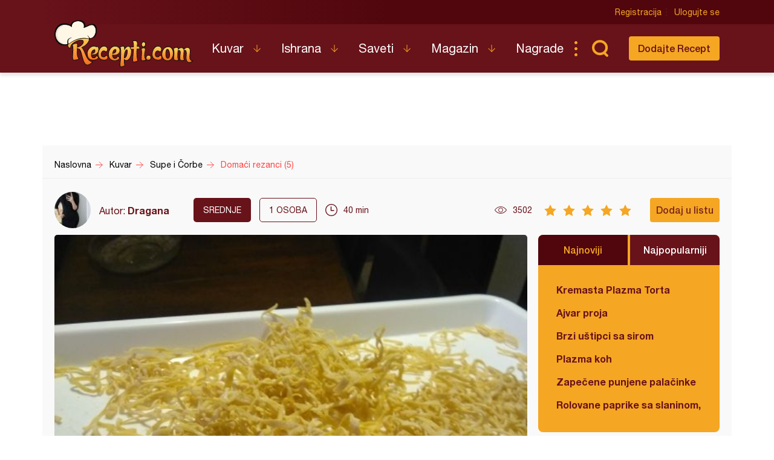

--- FILE ---
content_type: text/html; charset=utf-8
request_url: https://www.google.com/recaptcha/api2/aframe
body_size: 266
content:
<!DOCTYPE HTML><html><head><meta http-equiv="content-type" content="text/html; charset=UTF-8"></head><body><script nonce="aT75m9YyhPcEKqr6Vky7rg">/** Anti-fraud and anti-abuse applications only. See google.com/recaptcha */ try{var clients={'sodar':'https://pagead2.googlesyndication.com/pagead/sodar?'};window.addEventListener("message",function(a){try{if(a.source===window.parent){var b=JSON.parse(a.data);var c=clients[b['id']];if(c){var d=document.createElement('img');d.src=c+b['params']+'&rc='+(localStorage.getItem("rc::a")?sessionStorage.getItem("rc::b"):"");window.document.body.appendChild(d);sessionStorage.setItem("rc::e",parseInt(sessionStorage.getItem("rc::e")||0)+1);localStorage.setItem("rc::h",'1768664839776');}}}catch(b){}});window.parent.postMessage("_grecaptcha_ready", "*");}catch(b){}</script></body></html>